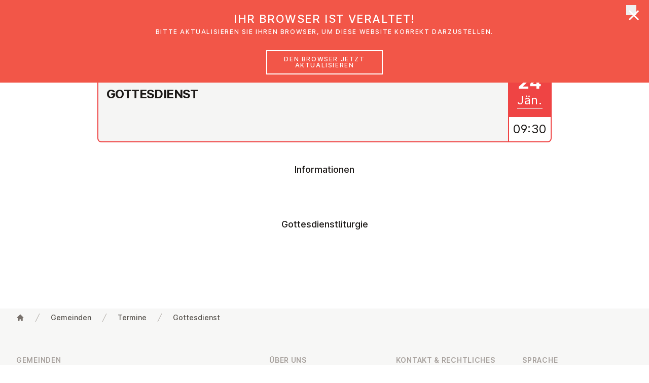

--- FILE ---
content_type: text/html;charset=UTF-8
request_url: https://emk.at/en/gemeinden/st-poelten/veranstaltungen/2021/2021-01-24
body_size: 65988
content:
<!DOCTYPE html><html lang="de-AT" data-context="Production/Docker" class="-live -nojs -depth5 -church-document-service">
<!--
This website is powered by Neos, the Open Source Content Application Platform licensed under the GNU/GPL.
Neos is based on Flow, a powerful PHP application framework licensed under the MIT license.

More information and contribution opportunities at https://www.neos.io
-->
<head><meta http-equiv="X-UA-Compatible" content="IE=edge" /><meta name="viewport" content="width=device-width, initial-scale=1.0, viewport-fit=cover" /><meta charset="UTF-8" /><title>Gottesdienst - 2021 - Termine - EmK St. Pölten - Gemeinden - EmK Österreich</title><script type="text/javascript">(function(){var x=document.documentElement.classList;x.remove('-nojs');x.add('-js')})()</script><link rel="stylesheet" href="https://emk.at/_Resources/Static/Packages/Emk.Theme/Styles/Main.css?h=5b71998d" /><script src="https://emk.at/_Resources/Static/Packages/Emk.Theme/Scripts/Main.js?h=061e139f" defer></script><link rel="apple-touch-icon" sizes="180x180" href="/apple-touch-icon.png?v=1"><link rel="icon" type="image/png" sizes="32x32" href="/favicon-32x32.png?v=1"><link rel="icon" type="image/png" sizes="16x16" href="/favicon-16x16.png?v=1"><link rel="manifest" href="/site.webmanifest?v=1"><link rel="mask-icon" href="/safari-pinned-tab.svg?v=1" color="#da1939"><link rel="shortcut icon" href="/favicon.ico?v=1"><meta name="apple-mobile-web-app-title" content="EmK Österreich"><meta name="application-name" content="EmK Österreich"><meta name="msapplication-TileColor" content="#ffffff"><meta name="theme-color" content="#ffffff"><meta name="robots" content="index,follow" /><link rel="canonical" href="https://emk.at/de/gemeinden/st-poelten/veranstaltungen/2021/2021-01-24" /><link rel="alternate" hreflang="x-default" href="https://emk.at/de/gemeinden/st-poelten/veranstaltungen/2021/2021-01-24" /><link rel="alternate" hreflang="de-AT" href="https://emk.at/de/gemeinden/st-poelten/veranstaltungen/2021/2021-01-24" /><link rel="alternate" hreflang="en-GB" href="https://emk.at/en/gemeinden/st-poelten/veranstaltungen/2021/2021-01-24" /><meta name="twitter:card" content="summary" /><meta name="twitter:title" content="Gottesdienst" /><meta name="twitter:url" content="https://emk.at/de/gemeinden/st-poelten/veranstaltungen/2021/2021-01-24" /><meta property="og:type" content="website" /><meta property="og:title" content="Gottesdienst" /><meta property="og:site_name" content="Willkommen auf der Webseite der Evangelisch-methodistischen Kirche in Österreich" /><meta property="og:locale" content="de-AT" /><meta property="og:url" content="https://emk.at/de/gemeinden/st-poelten/veranstaltungen/2021/2021-01-24" /><meta property="fb:pages" content="emk.news" /><script type="application/ld+json">{"@context":"http:\/\/schema.org\/","@type":"BreadcrumbList","itemListElement":[{"@type":"ListItem","position":1,"name":"Startseite","item":"https:\/\/emk.at\/"},{"@type":"ListItem","position":2,"name":"Gemeinden","item":"https:\/\/emk.at\/de\/gemeinden"},{"@type":"ListItem","position":3,"name":"EmK St. P\u00f6lten","item":"https:\/\/emk.at\/de\/gemeinden\/st-poelten"},{"@type":"ListItem","position":4,"name":"Termine","item":"https:\/\/emk.at\/de\/gemeinden\/st-poelten\/veranstaltungen"},{"@type":"ListItem","position":5,"name":"2021","item":"https:\/\/emk.at\/de\/gemeinden\/st-poelten\/veranstaltungen\/2021"},{"@type":"ListItem","position":6,"name":"Sonntag, 24.01.2021","item":"https:\/\/emk.at\/de\/gemeinden\/st-poelten\/veranstaltungen\/2021\/2021-01-24"}]}</script><script data-domain="emk.at" data-api="/~plausible" src="/~plausible.js" defer></script></head><body class><header x-data="header" x-bind="header" class="header mt-0 z-50 fixed inset-x-0 top-0 bg-white transition-transform transform-gpu duration-500"><div aria-hidden="true" x-show="jumboOpen" x-cloak x-transition.opacity.duration.100ms class="fixed -z-30 inset-x-0 top-0 h-screen pointer-events-none bg-black bg-opacity-50 transition-opacity" style="top:calc(var(--header-height) + 2px)"></div><div class="relative shadow px-safe" x-ref="header"><div class="max-w-7xl mx-auto flex justify-between items-center px-4 sm:px-6 lg:px-8 md:justify-start md:space-x-6 lg:space-x-10"><a href="/" class="p-2 focus:outline-none focus-visible:ring-2 focus-visible:ring-offset-2 focus-visible:ring-red-500"><span class="sr-only">EmK Österreich</span><svg class="w-32" focusable="false" role="img" aria-hidden="true" version="1.1" xmlns="http://www.w3.org/2000/svg" xmlns:xlink="http://www.w3.org/1999/xlink" viewbox="0 0 422 225"><use xlink:href="/stampede/svgsprite?cb=f638ee17-4d49-4ab3-b9a1-0928d9f9a9d5&amp;collection=interface#logo" href="/stampede/svgsprite?cb=f638ee17-4d49-4ab3-b9a1-0928d9f9a9d5&amp;collection=interface#logo"></use></svg></a><div class="-mr-2 -my-2 md:hidden"><button x-bind="hamburger" type="button" class="bg-white rounded-md p-2 inline-flex items-center justify-center text-gray-400 hover:text-gray-500 hover:bg-gray-100 focus:outline-none focus:ring-2 focus:ring focus:ring-red-500"><span class="sr-only">Menü öffnen</span><svg class="h-6 w-6" xmlns="http://www.w3.org/2000/svg" fill="none" viewBox="0 0 24 24" stroke="currentColor" aria-hidden="true"><path stroke-linecap="round" stroke-linejoin="round" stroke-width="2" d="M4 6h16M4 12h16M4 18h16"></path></svg></button></div><nav class="hidden md:flex self-stretch flex-1 items-stretch justify-between lg:space-x-6 lg:justify-start"><div class="relative"><button type="button" x-bind="dropdownButton('ueber-uns',false)" class="h-full group bg-white rounded-none flex-col justify-center flex items-center lg:px-4 text-base leading-tight font-medium text-gray-500 hover:text-gray-900 focus:text-gray-900 focus:outline-none focus-visible:ring focus-visible:ring-2 focus-visible:ring-offset-2 focus-visible:ring-red-500"><span class="transform translate-y-2">Über uns</span><svg class="ml-2 h-4 w-3 text-gray-400 group-hover:text-gray-500 transform translate-y-2 transition-transform group-hover:translate-y-3" x-bind="dropdownChevron('ueber-uns')" focusable="false" role="img" aria-hidden="true" version="1.1" xmlns="http://www.w3.org/2000/svg" xmlns:xlink="http://www.w3.org/1999/xlink"><use xlink:href="/stampede/svgsprite?cb=f638ee17-4d49-4ab3-b9a1-0928d9f9a9d5&amp;collection=interface#chevron-down" href="/stampede/svgsprite?cb=f638ee17-4d49-4ab3-b9a1-0928d9f9a9d5&amp;collection=interface#chevron-down"></use></svg></button><div x-bind="dropdownElement('ueber-uns')" x-cloak class="bg-white -z-10 hidden md:block absolute inset-x-0 transform shadow-lg overflow-hidden rounded-b min-w-max w-64"><a href="/de/ueber-uns" class="flex items-center lg:px-4 text-base leading-tight font-medium text-gray-500 hover:text-gray-900 focus:text-gray-900 focus:outline-none focus-visible:ring focus-visible:ring-2 focus-visible:ring-offset-2 focus-visible:ring-red-500 py-2 m-2 rounded hover:bg-gray-100 focus:bg-gray-100">Über uns</a><hr class="border-t border-gray-300" /><div class="grid grid-flow-row grid-cols-2 divide-x" style="max-width:550px"><div><a href="/de/ueber-uns/basisinformationen" class="flex items-center lg:px-4 text-base leading-tight font-medium text-gray-500 hover:text-gray-900 focus:text-gray-900 focus:outline-none focus-visible:ring focus-visible:ring-2 focus-visible:ring-offset-2 focus-visible:ring-red-500 m-2 py-2 rounded hover:bg-gray-100 focus:bg-gray-100">Basisinformationen</a><a href="/de/ueber-uns/glauben-heisst" class="flex items-center lg:px-4 text-base leading-tight font-medium text-gray-500 hover:text-gray-900 focus:text-gray-900 focus:outline-none focus-visible:ring focus-visible:ring-2 focus-visible:ring-offset-2 focus-visible:ring-red-500 m-2 py-2 rounded hover:bg-gray-100 focus:bg-gray-100">Glauben heißt</a><a href="/de/ueber-uns/bibel" class="flex items-center lg:px-4 text-base leading-tight font-medium text-gray-500 hover:text-gray-900 focus:text-gray-900 focus:outline-none focus-visible:ring focus-visible:ring-2 focus-visible:ring-offset-2 focus-visible:ring-red-500 m-2 py-2 rounded hover:bg-gray-100 focus:bg-gray-100">Bibel</a><a href="/de/ueber-uns/gott-begegnet-uns-auf-dreifache-weise" class="flex items-center lg:px-4 text-base leading-tight font-medium text-gray-500 hover:text-gray-900 focus:text-gray-900 focus:outline-none focus-visible:ring focus-visible:ring-2 focus-visible:ring-offset-2 focus-visible:ring-red-500 m-2 py-2 rounded hover:bg-gray-100 focus:bg-gray-100">Gott</a><a href="/de/ueber-uns/schwerpunkte-methodistischer-theologie" class="flex items-center lg:px-4 text-base leading-tight font-medium text-gray-500 hover:text-gray-900 focus:text-gray-900 focus:outline-none focus-visible:ring focus-visible:ring-2 focus-visible:ring-offset-2 focus-visible:ring-red-500 m-2 py-2 rounded hover:bg-gray-100 focus:bg-gray-100">Methodistische Theologie</a><a href="/de/ueber-uns/taufe-und-abendmahl" class="flex items-center lg:px-4 text-base leading-tight font-medium text-gray-500 hover:text-gray-900 focus:text-gray-900 focus:outline-none focus-visible:ring focus-visible:ring-2 focus-visible:ring-offset-2 focus-visible:ring-red-500 m-2 py-2 rounded hover:bg-gray-100 focus:bg-gray-100">Taufe und Abendmahl</a><a href="/de/ueber-uns/mitglied-werden" class="flex items-center lg:px-4 text-base leading-tight font-medium text-gray-500 hover:text-gray-900 focus:text-gray-900 focus:outline-none focus-visible:ring focus-visible:ring-2 focus-visible:ring-offset-2 focus-visible:ring-red-500 m-2 py-2 rounded hover:bg-gray-100 focus:bg-gray-100">Mitglied werden</a><a href="/de/ueber-uns/soziale-haltung" class="flex items-center lg:px-4 text-base leading-tight font-medium text-gray-500 hover:text-gray-900 focus:text-gray-900 focus:outline-none focus-visible:ring focus-visible:ring-2 focus-visible:ring-offset-2 focus-visible:ring-red-500 m-2 py-2 rounded hover:bg-gray-100 focus:bg-gray-100">Soziale Haltung</a><a href="/de/ueber-uns/schoepfungsverantwortung" class="flex items-center lg:px-4 text-base leading-tight font-medium text-gray-500 hover:text-gray-900 focus:text-gray-900 focus:outline-none focus-visible:ring focus-visible:ring-2 focus-visible:ring-offset-2 focus-visible:ring-red-500 m-2 py-2 rounded hover:bg-gray-100 focus:bg-gray-100">Schöpfungsverantwortung</a><a href="/de/ueber-uns/geschichte" class="flex items-center lg:px-4 text-base leading-tight font-medium text-gray-500 hover:text-gray-900 focus:text-gray-900 focus:outline-none focus-visible:ring focus-visible:ring-2 focus-visible:ring-offset-2 focus-visible:ring-red-500 m-2 py-2 rounded hover:bg-gray-100 focus:bg-gray-100">Geschichte</a></div><div><a href="/de/ueber-uns/organisation" class="flex items-center lg:px-4 text-base leading-tight font-medium text-gray-500 hover:text-gray-900 focus:text-gray-900 focus:outline-none focus-visible:ring focus-visible:ring-2 focus-visible:ring-offset-2 focus-visible:ring-red-500 m-2 py-2 rounded hover:bg-gray-100 focus:bg-gray-100">Organisation</a><a href="/de/ueber-uns/frauennetzwerk" class="flex items-center lg:px-4 text-base leading-tight font-medium text-gray-500 hover:text-gray-900 focus:text-gray-900 focus:outline-none focus-visible:ring focus-visible:ring-2 focus-visible:ring-offset-2 focus-visible:ring-red-500 m-2 py-2 rounded hover:bg-gray-100 focus:bg-gray-100">Frauennetzwerk</a><a href="/de/ueber-uns/kinder-und-jugendwerk" class="flex items-center lg:px-4 text-base leading-tight font-medium text-gray-500 hover:text-gray-900 focus:text-gray-900 focus:outline-none focus-visible:ring focus-visible:ring-2 focus-visible:ring-offset-2 focus-visible:ring-red-500 m-2 py-2 rounded hover:bg-gray-100 focus:bg-gray-100">Kinder- und Jugendwerk</a><a href="/de/ueber-uns/erwachsenenbildung" class="flex items-center lg:px-4 text-base leading-tight font-medium text-gray-500 hover:text-gray-900 focus:text-gray-900 focus:outline-none focus-visible:ring focus-visible:ring-2 focus-visible:ring-offset-2 focus-visible:ring-red-500 m-2 py-2 rounded hover:bg-gray-100 focus:bg-gray-100">Erwachsenenbildung</a><a href="/de/ueber-uns/einrichtungen" class="flex items-center lg:px-4 text-base leading-tight font-medium text-gray-500 hover:text-gray-900 focus:text-gray-900 focus:outline-none focus-visible:ring focus-visible:ring-2 focus-visible:ring-offset-2 focus-visible:ring-red-500 m-2 py-2 rounded hover:bg-gray-100 focus:bg-gray-100">Einrichtungen</a><a href="/de/ueber-uns/oekumene" class="flex items-center lg:px-4 text-base leading-tight font-medium text-gray-500 hover:text-gray-900 focus:text-gray-900 focus:outline-none focus-visible:ring focus-visible:ring-2 focus-visible:ring-offset-2 focus-visible:ring-red-500 m-2 py-2 rounded hover:bg-gray-100 focus:bg-gray-100">Ökumene</a><a href="/de/ueber-uns/religionsunterricht" class="flex items-center lg:px-4 text-base leading-tight font-medium text-gray-500 hover:text-gray-900 focus:text-gray-900 focus:outline-none focus-visible:ring focus-visible:ring-2 focus-visible:ring-offset-2 focus-visible:ring-red-500 m-2 py-2 rounded hover:bg-gray-100 focus:bg-gray-100">Religionsunterricht</a><a href="/de/ueber-uns/kontakte" class="flex items-center lg:px-4 text-base leading-tight font-medium text-gray-500 hover:text-gray-900 focus:text-gray-900 focus:outline-none focus-visible:ring focus-visible:ring-2 focus-visible:ring-offset-2 focus-visible:ring-red-500 m-2 py-2 rounded hover:bg-gray-100 focus:bg-gray-100">Kontakte</a><a href="/de/ueber-uns/gewaltschutz" class="flex items-center lg:px-4 text-base leading-tight font-medium text-gray-500 hover:text-gray-900 focus:text-gray-900 focus:outline-none focus-visible:ring focus-visible:ring-2 focus-visible:ring-offset-2 focus-visible:ring-red-500 m-2 py-2 rounded hover:bg-gray-100 focus:bg-gray-100">Gewaltschutz</a></div></div><button x-bind="dropdownClose" type="button" class="sr-only !absolute !outline-none !p-2 top-2 right-2 focus:not-sr-only inline-flex bg-gray-100 rounded-md items-center justify-center text-gray-900 ring-2 ring ring-red-500"><span class="sr-only">Menü schließen</span><svg class="h-5 w-5" focusable="false" role="img" aria-hidden="true" version="1.1" xmlns="http://www.w3.org/2000/svg" xmlns:xlink="http://www.w3.org/1999/xlink"><use xlink:href="/stampede/svgsprite?cb=f638ee17-4d49-4ab3-b9a1-0928d9f9a9d5&amp;collection=interface#close" href="/stampede/svgsprite?cb=f638ee17-4d49-4ab3-b9a1-0928d9f9a9d5&amp;collection=interface#close"></use></svg></button></div></div><div class="relative"><button type="button" x-bind="dropdownButton('gemeinden',false)" class="h-full group bg-white rounded-none flex-col justify-center flex items-center lg:px-4 text-base leading-tight font-medium text-gray-500 hover:text-gray-900 focus:text-gray-900 focus:outline-none focus-visible:ring focus-visible:ring-2 focus-visible:ring-offset-2 focus-visible:ring-red-500"><span class="transform translate-y-2">Gemeinden</span><svg class="ml-2 h-4 w-3 text-gray-400 group-hover:text-gray-500 transform translate-y-2 transition-transform group-hover:translate-y-3" x-bind="dropdownChevron('gemeinden')" focusable="false" role="img" aria-hidden="true" version="1.1" xmlns="http://www.w3.org/2000/svg" xmlns:xlink="http://www.w3.org/1999/xlink"><use xlink:href="/stampede/svgsprite?cb=f638ee17-4d49-4ab3-b9a1-0928d9f9a9d5&amp;collection=interface#chevron-down" href="/stampede/svgsprite?cb=f638ee17-4d49-4ab3-b9a1-0928d9f9a9d5&amp;collection=interface#chevron-down"></use></svg></button><div x-bind="dropdownElement('gemeinden')" x-cloak class="bg-white -z-10 hidden md:block absolute inset-x-0 transform shadow-lg overflow-hidden rounded-b min-w-max w-64"><a href="/de/gemeinden" class="flex items-center lg:px-4 text-base leading-tight font-medium text-gray-500 hover:text-gray-900 focus:text-gray-900 focus:outline-none focus-visible:ring focus-visible:ring-2 focus-visible:ring-offset-2 focus-visible:ring-red-500 py-2 m-2 rounded hover:bg-gray-100 focus:bg-gray-100">Gemeinden</a><hr class="border-t border-gray-300" /><a href="/de/gemeinden/graz" class="flex items-center lg:px-4 text-base leading-tight font-medium text-gray-500 hover:text-gray-900 focus:text-gray-900 focus:outline-none focus-visible:ring focus-visible:ring-2 focus-visible:ring-offset-2 focus-visible:ring-red-500 m-2 py-2 rounded hover:bg-gray-100 focus:bg-gray-100">Graz</a><a href="/de/gemeinden/linz" class="flex items-center lg:px-4 text-base leading-tight font-medium text-gray-500 hover:text-gray-900 focus:text-gray-900 focus:outline-none focus-visible:ring focus-visible:ring-2 focus-visible:ring-offset-2 focus-visible:ring-red-500 m-2 py-2 rounded hover:bg-gray-100 focus:bg-gray-100">Linz</a><a href="/de/gemeinden/ried-im-innkreis" class="flex items-center lg:px-4 text-base leading-tight font-medium text-gray-500 hover:text-gray-900 focus:text-gray-900 focus:outline-none focus-visible:ring focus-visible:ring-2 focus-visible:ring-offset-2 focus-visible:ring-red-500 m-2 py-2 rounded hover:bg-gray-100 focus:bg-gray-100">Ried im Innkreis</a><a href="/de/gemeinden/salzburg" class="flex items-center lg:px-4 text-base leading-tight font-medium text-gray-500 hover:text-gray-900 focus:text-gray-900 focus:outline-none focus-visible:ring focus-visible:ring-2 focus-visible:ring-offset-2 focus-visible:ring-red-500 m-2 py-2 rounded hover:bg-gray-100 focus:bg-gray-100">Salzburg</a><a href="/de/gemeinden/wien-floridsdorf" class="flex items-center lg:px-4 text-base leading-tight font-medium text-gray-500 hover:text-gray-900 focus:text-gray-900 focus:outline-none focus-visible:ring focus-visible:ring-2 focus-visible:ring-offset-2 focus-visible:ring-red-500 m-2 py-2 rounded hover:bg-gray-100 focus:bg-gray-100">Wien Floridsdorf</a><a href="/de/gemeinden/wien-fuenfhaus" class="flex items-center lg:px-4 text-base leading-tight font-medium text-gray-500 hover:text-gray-900 focus:text-gray-900 focus:outline-none focus-visible:ring focus-visible:ring-2 focus-visible:ring-offset-2 focus-visible:ring-red-500 m-2 py-2 rounded hover:bg-gray-100 focus:bg-gray-100">Wien Fünfhaus</a><a href="/de/gemeinden/vienna-english-speaking" class="flex items-center lg:px-4 text-base leading-tight font-medium text-gray-500 hover:text-gray-900 focus:text-gray-900 focus:outline-none focus-visible:ring focus-visible:ring-2 focus-visible:ring-offset-2 focus-visible:ring-red-500 m-2 py-2 rounded hover:bg-gray-100 focus:bg-gray-100">Vienna English-speaking</a><a href="/de/gemeinden/bregenz" class="flex items-center lg:px-4 text-base leading-tight font-medium text-gray-500 hover:text-gray-900 focus:text-gray-900 focus:outline-none focus-visible:ring focus-visible:ring-2 focus-visible:ring-offset-2 focus-visible:ring-red-500 m-2 py-2 rounded hover:bg-gray-100 focus:bg-gray-100">Bregenz</a><button x-bind="dropdownClose" type="button" class="sr-only !absolute !outline-none !p-2 top-2 right-2 focus:not-sr-only inline-flex bg-gray-100 rounded-md items-center justify-center text-gray-900 ring-2 ring ring-red-500"><span class="sr-only">Menü schließen</span><svg class="h-5 w-5" focusable="false" role="img" aria-hidden="true" version="1.1" xmlns="http://www.w3.org/2000/svg" xmlns:xlink="http://www.w3.org/1999/xlink"><use xlink:href="/stampede/svgsprite?cb=f638ee17-4d49-4ab3-b9a1-0928d9f9a9d5&amp;collection=interface#close" href="/stampede/svgsprite?cb=f638ee17-4d49-4ab3-b9a1-0928d9f9a9d5&amp;collection=interface#close"></use></svg></button></div></div><a href="/de/glaubensimpulse" class="flex items-center lg:px-4 text-base leading-tight font-medium text-gray-500 hover:text-gray-900 focus:text-gray-900 focus:outline-none focus-visible:ring focus-visible:ring-2 focus-visible:ring-offset-2 focus-visible:ring-red-500 -fetch-fallback hidden">Glaubensimpulse</a><button type="button" x-bind="dropdownButton('glaubensimpulse',true)" class="h-full group bg-white rounded-none flex-col justify-center flex items-center lg:px-4 text-base leading-tight font-medium text-gray-500 hover:text-gray-900 focus:text-gray-900 focus:outline-none focus-visible:ring focus-visible:ring-2 focus-visible:ring-offset-2 focus-visible:ring-red-500 -fetch-trigger" data-href="/de/glaubensimpulse"><span class="transform translate-y-2">Glaubensimpulse</span><svg class="ml-2 h-4 w-3 text-gray-400 group-hover:text-gray-500 transform translate-y-2 transition-transform group-hover:translate-y-3" x-bind="dropdownChevron('glaubensimpulse')" focusable="false" role="img" aria-hidden="true" version="1.1" xmlns="http://www.w3.org/2000/svg" xmlns:xlink="http://www.w3.org/1999/xlink"><use xlink:href="/stampede/svgsprite?cb=f638ee17-4d49-4ab3-b9a1-0928d9f9a9d5&amp;collection=interface#chevron-down" href="/stampede/svgsprite?cb=f638ee17-4d49-4ab3-b9a1-0928d9f9a9d5&amp;collection=interface#chevron-down"></use></svg></button><a href="/de/news" class="flex items-center lg:px-4 text-base leading-tight font-medium text-gray-500 hover:text-gray-900 focus:text-gray-900 focus:outline-none focus-visible:ring focus-visible:ring-2 focus-visible:ring-offset-2 focus-visible:ring-red-500 -fetch-fallback hidden">News</a><button type="button" x-bind="dropdownButton('news',true)" class="h-full group bg-white rounded-none flex-col justify-center flex items-center lg:px-4 text-base leading-tight font-medium text-gray-500 hover:text-gray-900 focus:text-gray-900 focus:outline-none focus-visible:ring focus-visible:ring-2 focus-visible:ring-offset-2 focus-visible:ring-red-500 -fetch-trigger" data-href="/de/news"><span class="transform translate-y-2">News</span><svg class="ml-2 h-4 w-3 text-gray-400 group-hover:text-gray-500 transform translate-y-2 transition-transform group-hover:translate-y-3" x-bind="dropdownChevron('news')" focusable="false" role="img" aria-hidden="true" version="1.1" xmlns="http://www.w3.org/2000/svg" xmlns:xlink="http://www.w3.org/1999/xlink"><use xlink:href="/stampede/svgsprite?cb=f638ee17-4d49-4ab3-b9a1-0928d9f9a9d5&amp;collection=interface#chevron-down" href="/stampede/svgsprite?cb=f638ee17-4d49-4ab3-b9a1-0928d9f9a9d5&amp;collection=interface#chevron-down"></use></svg></button><a href="/de/veranstaltungen" class="flex items-center lg:px-4 text-base leading-tight font-medium text-gray-500 hover:text-gray-900 focus:text-gray-900 focus:outline-none focus-visible:ring focus-visible:ring-2 focus-visible:ring-offset-2 focus-visible:ring-red-500">Veranstaltungen</a><a href="/de/suche" class="flex items-center lg:px-4 text-base leading-tight font-medium text-gray-500 hover:text-gray-900 focus:text-gray-900 focus:outline-none focus-visible:ring focus-visible:ring-2 focus-visible:ring-offset-2 focus-visible:ring-red-500">Suche</a></nav></div></div><div x-bind="dropdownElement('glaubensimpulse')" x-cloak class="bg-white -z-10 hidden md:block absolute inset-x-0 transform shadow-lg overscroll-contain overflow-auto" style="max-height:calc(100vh - var(--header-height))"><section class="-content -breakout -breakout--full -bg-light" x-data="fetch('/de/glaubensimpulse.ajax?limit=3&amp;jumbo=1')"><div class="-mt-2 mb-8 grid grid-cols-1 lg:grid-cols-3 gap-x-8 -breakout -breakout--wide-padding" x-ref="target"><div class="mt-8 flex flex-col rounded-lg overflow-hidden text-gray-900 bg-white shadow-lg" aria-hidden="true"><div class="flex flex-col sm:flex-row lg:flex-col flex-1"><div class="animate-pulse sm:w-80 lg:w-full aspect-[15/8] sm:aspect-auto lg:aspect-[15/8] bg-gray-50"></div><div class="flex-1 p-6 flex flex-col py-20 flex justify-center items-center animate-pulse"><svg class="h-5 w-5 animate-spin" focusable="false" role="img" aria-hidden="true" version="1.1" xmlns="http://www.w3.org/2000/svg" xmlns:xlink="http://www.w3.org/1999/xlink"><use xlink:href="/stampede/svgsprite?cb=f638ee17-4d49-4ab3-b9a1-0928d9f9a9d5&amp;collection=interface#loading" href="/stampede/svgsprite?cb=f638ee17-4d49-4ab3-b9a1-0928d9f9a9d5&amp;collection=interface#loading"></use></svg></div></div><div class="h-2"></div><div class="bg-gray-50 px-6 py-3 h-20 animate-pulse"></div><div class="h-9 block sm:hidden lg:block "></div></div><div class="mt-8 flex flex-col rounded-lg overflow-hidden text-gray-900 bg-white shadow-lg" aria-hidden="true"><div class="flex flex-col sm:flex-row lg:flex-col flex-1"><div class="animate-pulse sm:w-80 lg:w-full aspect-[15/8] sm:aspect-auto lg:aspect-[15/8] bg-gray-50"></div><div class="flex-1 p-6 flex flex-col py-20 flex justify-center items-center animate-pulse"><svg class="h-5 w-5 animate-spin" focusable="false" role="img" aria-hidden="true" version="1.1" xmlns="http://www.w3.org/2000/svg" xmlns:xlink="http://www.w3.org/1999/xlink"><use xlink:href="/stampede/svgsprite?cb=f638ee17-4d49-4ab3-b9a1-0928d9f9a9d5&amp;collection=interface#loading" href="/stampede/svgsprite?cb=f638ee17-4d49-4ab3-b9a1-0928d9f9a9d5&amp;collection=interface#loading"></use></svg></div></div><div class="h-2"></div><div class="bg-gray-50 px-6 py-3 h-20 animate-pulse"></div><div class="h-9 block sm:hidden lg:block "></div></div><div class="mt-8 flex flex-col rounded-lg overflow-hidden text-gray-900 bg-white shadow-lg" aria-hidden="true"><div class="flex flex-col sm:flex-row lg:flex-col flex-1"><div class="animate-pulse sm:w-80 lg:w-full aspect-[15/8] sm:aspect-auto lg:aspect-[15/8] bg-gray-50"></div><div class="flex-1 p-6 flex flex-col py-20 flex justify-center items-center animate-pulse"><svg class="h-5 w-5 animate-spin" focusable="false" role="img" aria-hidden="true" version="1.1" xmlns="http://www.w3.org/2000/svg" xmlns:xlink="http://www.w3.org/1999/xlink"><use xlink:href="/stampede/svgsprite?cb=f638ee17-4d49-4ab3-b9a1-0928d9f9a9d5&amp;collection=interface#loading" href="/stampede/svgsprite?cb=f638ee17-4d49-4ab3-b9a1-0928d9f9a9d5&amp;collection=interface#loading"></use></svg></div></div><div class="h-2"></div><div class="bg-gray-50 px-6 py-3 h-20 animate-pulse"></div><div class="h-9 block sm:hidden lg:block "></div></div></div><div class="-mt-2 mb-2 -breakout -breakout--wide-padding"><a href="/de/glaubensimpulse" class="py-3 md:py-4 px-8 md:px-10 items-center justify-center border border-transparent text-base text-center font-medium rounded-md md:text-lg disabled:opacity-50 disabled:cursor-not-allowed flex text-red-600 hover:bg-gray-100 focus:bg-gray-100">Mehr Glau&shy;bens&shy;im&shy;pul&shy;se</a></div></section><button x-bind="dropdownClose" type="button" class="sr-only !absolute !outline-none !p-2 top-2 right-2 focus:not-sr-only inline-flex bg-gray-100 rounded-md items-center justify-center text-gray-900 ring-2 ring ring-red-500"><span class="sr-only">Menü schließen</span><svg class="h-5 w-5" focusable="false" role="img" aria-hidden="true" version="1.1" xmlns="http://www.w3.org/2000/svg" xmlns:xlink="http://www.w3.org/1999/xlink"><use xlink:href="/stampede/svgsprite?cb=f638ee17-4d49-4ab3-b9a1-0928d9f9a9d5&amp;collection=interface#close" href="/stampede/svgsprite?cb=f638ee17-4d49-4ab3-b9a1-0928d9f9a9d5&amp;collection=interface#close"></use></svg></button></div><div x-bind="dropdownElement('news')" x-cloak class="bg-white -z-10 hidden md:block absolute inset-x-0 transform shadow-lg overscroll-contain overflow-auto" style="max-height:calc(100vh - var(--header-height))"><section class="-content -breakout -breakout--full -bg-light" x-data="fetch('/de/news.ajax?limit=3&amp;jumbo=1')"><div class="-mt-2 mb-8 grid grid-cols-1 lg:grid-cols-3 gap-x-8 -breakout -breakout--wide-padding" x-ref="target"><div class="mt-8 flex flex-col rounded-lg overflow-hidden text-gray-900 bg-white shadow-lg" aria-hidden="true"><div class="flex flex-col sm:flex-row lg:flex-col flex-1"><div class="animate-pulse sm:w-80 lg:w-full aspect-[15/8] sm:aspect-auto lg:aspect-[15/8] bg-gray-50"></div><div class="flex-1 p-6 flex flex-col py-20 flex justify-center items-center animate-pulse"><svg class="h-5 w-5 animate-spin" focusable="false" role="img" aria-hidden="true" version="1.1" xmlns="http://www.w3.org/2000/svg" xmlns:xlink="http://www.w3.org/1999/xlink"><use xlink:href="/stampede/svgsprite?cb=f638ee17-4d49-4ab3-b9a1-0928d9f9a9d5&amp;collection=interface#loading" href="/stampede/svgsprite?cb=f638ee17-4d49-4ab3-b9a1-0928d9f9a9d5&amp;collection=interface#loading"></use></svg></div></div><div class="h-2"></div><div class="bg-gray-50 px-6 py-3 h-20 animate-pulse"></div><div class="h-9 block sm:hidden lg:block "></div></div><div class="mt-8 flex flex-col rounded-lg overflow-hidden text-gray-900 bg-white shadow-lg" aria-hidden="true"><div class="flex flex-col sm:flex-row lg:flex-col flex-1"><div class="animate-pulse sm:w-80 lg:w-full aspect-[15/8] sm:aspect-auto lg:aspect-[15/8] bg-gray-50"></div><div class="flex-1 p-6 flex flex-col py-20 flex justify-center items-center animate-pulse"><svg class="h-5 w-5 animate-spin" focusable="false" role="img" aria-hidden="true" version="1.1" xmlns="http://www.w3.org/2000/svg" xmlns:xlink="http://www.w3.org/1999/xlink"><use xlink:href="/stampede/svgsprite?cb=f638ee17-4d49-4ab3-b9a1-0928d9f9a9d5&amp;collection=interface#loading" href="/stampede/svgsprite?cb=f638ee17-4d49-4ab3-b9a1-0928d9f9a9d5&amp;collection=interface#loading"></use></svg></div></div><div class="h-2"></div><div class="bg-gray-50 px-6 py-3 h-20 animate-pulse"></div><div class="h-9 block sm:hidden lg:block "></div></div><div class="mt-8 flex flex-col rounded-lg overflow-hidden text-gray-900 bg-white shadow-lg" aria-hidden="true"><div class="flex flex-col sm:flex-row lg:flex-col flex-1"><div class="animate-pulse sm:w-80 lg:w-full aspect-[15/8] sm:aspect-auto lg:aspect-[15/8] bg-gray-50"></div><div class="flex-1 p-6 flex flex-col py-20 flex justify-center items-center animate-pulse"><svg class="h-5 w-5 animate-spin" focusable="false" role="img" aria-hidden="true" version="1.1" xmlns="http://www.w3.org/2000/svg" xmlns:xlink="http://www.w3.org/1999/xlink"><use xlink:href="/stampede/svgsprite?cb=f638ee17-4d49-4ab3-b9a1-0928d9f9a9d5&amp;collection=interface#loading" href="/stampede/svgsprite?cb=f638ee17-4d49-4ab3-b9a1-0928d9f9a9d5&amp;collection=interface#loading"></use></svg></div></div><div class="h-2"></div><div class="bg-gray-50 px-6 py-3 h-20 animate-pulse"></div><div class="h-9 block sm:hidden lg:block "></div></div></div><div class="-mt-2 mb-2 -breakout -breakout--wide-padding"><a href="/de/news" class="py-3 md:py-4 px-8 md:px-10 items-center justify-center border border-transparent text-base text-center font-medium rounded-md md:text-lg disabled:opacity-50 disabled:cursor-not-allowed flex text-red-600 hover:bg-gray-100 focus:bg-gray-100">Mehr News</a></div></section><button x-bind="dropdownClose" type="button" class="sr-only !absolute !outline-none !p-2 top-2 right-2 focus:not-sr-only inline-flex bg-gray-100 rounded-md items-center justify-center text-gray-900 ring-2 ring ring-red-500"><span class="sr-only">Menü schließen</span><svg class="h-5 w-5" focusable="false" role="img" aria-hidden="true" version="1.1" xmlns="http://www.w3.org/2000/svg" xmlns:xlink="http://www.w3.org/1999/xlink"><use xlink:href="/stampede/svgsprite?cb=f638ee17-4d49-4ab3-b9a1-0928d9f9a9d5&amp;collection=interface#close" href="/stampede/svgsprite?cb=f638ee17-4d49-4ab3-b9a1-0928d9f9a9d5&amp;collection=interface#close"></use></svg></button></div><div x-bind="mobileMenu" x-cloak class="max-h-var overscroll-contain overflow-auto max-h-screen absolute z-20 top-0 inset-x-0 p-2 transition transform origin-top-right md:hidden"><div class="rounded-lg shadow-lg ring-1 ring-black ring-opacity-5 bg-white divide-y-2 divide-gray-50"><div class="pt-5 pb-6 px-5 sm:pb-8"><div class="flex items-center justify-between"><a href="/"><span class="sr-only">EmK Österreich</span><svg class="w-32" focusable="false" role="img" aria-hidden="true" version="1.1" xmlns="http://www.w3.org/2000/svg" xmlns:xlink="http://www.w3.org/1999/xlink" viewbox="0 0 422 225"><use xlink:href="/stampede/svgsprite?cb=f638ee17-4d49-4ab3-b9a1-0928d9f9a9d5&amp;collection=interface#logo" href="/stampede/svgsprite?cb=f638ee17-4d49-4ab3-b9a1-0928d9f9a9d5&amp;collection=interface#logo"></use></svg></a><div class="-mr-2"><button x-bind="times" type="button" class="bg-white rounded-md p-2 inline-flex items-center justify-center text-gray-400 hover:text-gray-500 hover:bg-gray-100 focus:outline-none focus:ring-2 focus:ring focus:ring-red-500"><span class="sr-only">Menü schließen</span><svg class="h-6 w-6" focusable="false" role="img" aria-hidden="true" version="1.1" xmlns="http://www.w3.org/2000/svg" xmlns:xlink="http://www.w3.org/1999/xlink"><use xlink:href="/stampede/svgsprite?cb=f638ee17-4d49-4ab3-b9a1-0928d9f9a9d5&amp;collection=interface#close" href="/stampede/svgsprite?cb=f638ee17-4d49-4ab3-b9a1-0928d9f9a9d5&amp;collection=interface#close"></use></svg></button></div></div><ul class="pt-4 grid grid-flow-row grid-cols-1 sm:grid-cols-2 gap-4"><li class="sm:col-span-2"><a href="/de/ueber-uns" class="block leading-tight font-medium focus:outline-none focus-visible:ring focus-visible:ring-2 focus-visible:ring-offset-2 focus-visible:ring-red-500 text-2xl py-2 my-2 text-red-500 hover:text-red-700 focus:text-red-700">Über uns</a><ul class="grid grid-flow-row grid-cols-1 sm:grid-cols-2 gap-x-4"><li><a href="/de/ueber-uns/basisinformationen" class="block leading-tight font-medium focus:outline-none focus-visible:ring focus-visible:ring-2 focus-visible:ring-offset-2 focus-visible:ring-red-500 text-base py-2 text-gray-500 hover:text-gray-900 focus:text-gray-900">Basisinformationen</a></li><li><a href="/de/ueber-uns/glauben-heisst" class="block leading-tight font-medium focus:outline-none focus-visible:ring focus-visible:ring-2 focus-visible:ring-offset-2 focus-visible:ring-red-500 text-base py-2 text-gray-500 hover:text-gray-900 focus:text-gray-900">Glauben heißt</a></li><li><a href="/de/ueber-uns/bibel" class="block leading-tight font-medium focus:outline-none focus-visible:ring focus-visible:ring-2 focus-visible:ring-offset-2 focus-visible:ring-red-500 text-base py-2 text-gray-500 hover:text-gray-900 focus:text-gray-900">Bibel</a></li><li><a href="/de/ueber-uns/gott-begegnet-uns-auf-dreifache-weise" class="block leading-tight font-medium focus:outline-none focus-visible:ring focus-visible:ring-2 focus-visible:ring-offset-2 focus-visible:ring-red-500 text-base py-2 text-gray-500 hover:text-gray-900 focus:text-gray-900">Gott</a></li><li><a href="/de/ueber-uns/schwerpunkte-methodistischer-theologie" class="block leading-tight font-medium focus:outline-none focus-visible:ring focus-visible:ring-2 focus-visible:ring-offset-2 focus-visible:ring-red-500 text-base py-2 text-gray-500 hover:text-gray-900 focus:text-gray-900">Methodistische Theologie</a></li><li><a href="/de/ueber-uns/taufe-und-abendmahl" class="block leading-tight font-medium focus:outline-none focus-visible:ring focus-visible:ring-2 focus-visible:ring-offset-2 focus-visible:ring-red-500 text-base py-2 text-gray-500 hover:text-gray-900 focus:text-gray-900">Taufe und Abendmahl</a></li><li><a href="/de/ueber-uns/mitglied-werden" class="block leading-tight font-medium focus:outline-none focus-visible:ring focus-visible:ring-2 focus-visible:ring-offset-2 focus-visible:ring-red-500 text-base py-2 text-gray-500 hover:text-gray-900 focus:text-gray-900">Mitglied werden</a></li><li><a href="/de/ueber-uns/soziale-haltung" class="block leading-tight font-medium focus:outline-none focus-visible:ring focus-visible:ring-2 focus-visible:ring-offset-2 focus-visible:ring-red-500 text-base py-2 text-gray-500 hover:text-gray-900 focus:text-gray-900">Soziale Haltung</a></li><li><a href="/de/ueber-uns/schoepfungsverantwortung" class="block leading-tight font-medium focus:outline-none focus-visible:ring focus-visible:ring-2 focus-visible:ring-offset-2 focus-visible:ring-red-500 text-base py-2 text-gray-500 hover:text-gray-900 focus:text-gray-900">Schöpfungsverantwortung</a></li><li><a href="/de/ueber-uns/geschichte" class="block leading-tight font-medium focus:outline-none focus-visible:ring focus-visible:ring-2 focus-visible:ring-offset-2 focus-visible:ring-red-500 text-base py-2 text-gray-500 hover:text-gray-900 focus:text-gray-900">Geschichte</a></li><li><a href="/de/ueber-uns/organisation" class="block leading-tight font-medium focus:outline-none focus-visible:ring focus-visible:ring-2 focus-visible:ring-offset-2 focus-visible:ring-red-500 text-base py-2 text-gray-500 hover:text-gray-900 focus:text-gray-900">Organisation</a></li><li><a href="/de/ueber-uns/frauennetzwerk" class="block leading-tight font-medium focus:outline-none focus-visible:ring focus-visible:ring-2 focus-visible:ring-offset-2 focus-visible:ring-red-500 text-base py-2 text-gray-500 hover:text-gray-900 focus:text-gray-900">Frauennetzwerk</a></li><li><a href="/de/ueber-uns/kinder-und-jugendwerk" class="block leading-tight font-medium focus:outline-none focus-visible:ring focus-visible:ring-2 focus-visible:ring-offset-2 focus-visible:ring-red-500 text-base py-2 text-gray-500 hover:text-gray-900 focus:text-gray-900">Kinder- und Jugendwerk</a></li><li><a href="/de/ueber-uns/erwachsenenbildung" class="block leading-tight font-medium focus:outline-none focus-visible:ring focus-visible:ring-2 focus-visible:ring-offset-2 focus-visible:ring-red-500 text-base py-2 text-gray-500 hover:text-gray-900 focus:text-gray-900">Erwachsenenbildung</a></li><li><a href="/de/ueber-uns/einrichtungen" class="block leading-tight font-medium focus:outline-none focus-visible:ring focus-visible:ring-2 focus-visible:ring-offset-2 focus-visible:ring-red-500 text-base py-2 text-gray-500 hover:text-gray-900 focus:text-gray-900">Einrichtungen</a></li><li><a href="/de/ueber-uns/oekumene" class="block leading-tight font-medium focus:outline-none focus-visible:ring focus-visible:ring-2 focus-visible:ring-offset-2 focus-visible:ring-red-500 text-base py-2 text-gray-500 hover:text-gray-900 focus:text-gray-900">Ökumene</a></li><li><a href="/de/ueber-uns/religionsunterricht" class="block leading-tight font-medium focus:outline-none focus-visible:ring focus-visible:ring-2 focus-visible:ring-offset-2 focus-visible:ring-red-500 text-base py-2 text-gray-500 hover:text-gray-900 focus:text-gray-900">Religionsunterricht</a></li><li><a href="/de/ueber-uns/kontakte" class="block leading-tight font-medium focus:outline-none focus-visible:ring focus-visible:ring-2 focus-visible:ring-offset-2 focus-visible:ring-red-500 text-base py-2 text-gray-500 hover:text-gray-900 focus:text-gray-900">Kontakte</a></li><li><a href="/de/ueber-uns/gewaltschutz" class="block leading-tight font-medium focus:outline-none focus-visible:ring focus-visible:ring-2 focus-visible:ring-offset-2 focus-visible:ring-red-500 text-base py-2 text-gray-500 hover:text-gray-900 focus:text-gray-900">Gewaltschutz</a></li></ul></li><li class="sm:col-span-2"><a href="/de/gemeinden" class="block leading-tight font-medium focus:outline-none focus-visible:ring focus-visible:ring-2 focus-visible:ring-offset-2 focus-visible:ring-red-500 text-2xl py-2 my-2 text-red-500 hover:text-red-700 focus:text-red-700">Gemeinden</a><ul class="grid grid-flow-row grid-cols-1 sm:grid-cols-2 gap-x-4"><li><a href="/de/gemeinden/graz" class="block leading-tight font-medium focus:outline-none focus-visible:ring focus-visible:ring-2 focus-visible:ring-offset-2 focus-visible:ring-red-500 text-base py-2 text-gray-500 hover:text-gray-900 focus:text-gray-900">Graz</a></li><li><a href="/de/gemeinden/linz" class="block leading-tight font-medium focus:outline-none focus-visible:ring focus-visible:ring-2 focus-visible:ring-offset-2 focus-visible:ring-red-500 text-base py-2 text-gray-500 hover:text-gray-900 focus:text-gray-900">Linz</a></li><li><a href="/de/gemeinden/ried-im-innkreis" class="block leading-tight font-medium focus:outline-none focus-visible:ring focus-visible:ring-2 focus-visible:ring-offset-2 focus-visible:ring-red-500 text-base py-2 text-gray-500 hover:text-gray-900 focus:text-gray-900">Ried im Innkreis</a></li><li><a href="/de/gemeinden/salzburg" class="block leading-tight font-medium focus:outline-none focus-visible:ring focus-visible:ring-2 focus-visible:ring-offset-2 focus-visible:ring-red-500 text-base py-2 text-gray-500 hover:text-gray-900 focus:text-gray-900">Salzburg</a></li><li><a href="/de/gemeinden/wien-floridsdorf" class="block leading-tight font-medium focus:outline-none focus-visible:ring focus-visible:ring-2 focus-visible:ring-offset-2 focus-visible:ring-red-500 text-base py-2 text-gray-500 hover:text-gray-900 focus:text-gray-900">Wien Floridsdorf</a></li><li><a href="/de/gemeinden/wien-fuenfhaus" class="block leading-tight font-medium focus:outline-none focus-visible:ring focus-visible:ring-2 focus-visible:ring-offset-2 focus-visible:ring-red-500 text-base py-2 text-gray-500 hover:text-gray-900 focus:text-gray-900">Wien Fünfhaus</a></li><li><a href="/de/gemeinden/vienna-english-speaking" class="block leading-tight font-medium focus:outline-none focus-visible:ring focus-visible:ring-2 focus-visible:ring-offset-2 focus-visible:ring-red-500 text-base py-2 text-gray-500 hover:text-gray-900 focus:text-gray-900">Vienna English-speaking</a></li><li><a href="/de/gemeinden/bregenz" class="block leading-tight font-medium focus:outline-none focus-visible:ring focus-visible:ring-2 focus-visible:ring-offset-2 focus-visible:ring-red-500 text-base py-2 text-gray-500 hover:text-gray-900 focus:text-gray-900">Bregenz</a></li></ul></li><li><a href="/de/glaubensimpulse" class="block leading-tight font-medium focus:outline-none focus-visible:ring focus-visible:ring-2 focus-visible:ring-offset-2 focus-visible:ring-red-500 text-2xl py-2 my-2 text-red-500 hover:text-red-700 focus:text-red-700">Glaubensimpulse</a></li><li><a href="/de/news" class="block leading-tight font-medium focus:outline-none focus-visible:ring focus-visible:ring-2 focus-visible:ring-offset-2 focus-visible:ring-red-500 text-2xl py-2 my-2 text-red-500 hover:text-red-700 focus:text-red-700">News</a></li><li><a href="/de/veranstaltungen" class="block leading-tight font-medium focus:outline-none focus-visible:ring focus-visible:ring-2 focus-visible:ring-offset-2 focus-visible:ring-red-500 text-2xl py-2 my-2 text-red-500 hover:text-red-700 focus:text-red-700">Veranstaltungen</a></li><li><a href="/de/suche" class="block leading-tight font-medium focus:outline-none focus-visible:ring focus-visible:ring-2 focus-visible:ring-offset-2 focus-visible:ring-red-500 text-2xl py-2 my-2 text-red-500 hover:text-red-700 focus:text-red-700">Suche</a></li></ul></div></div></div></header><main class="-content"><button class="justify-self-start group text-red-600 disabled:opacity-50 disabled:cursor-not-allowed inline-flex items-center justify-center hover:underline focus:underline" type="button" x-data="historyBack" x-on:click="back" x-show="show"><svg class="h-5 w-5 mr-2 transform rotate-90 transition-transform group-hover:-translate-x-1 group-focus:-translate-x-1" focusable="false" role="img" aria-hidden="true" version="1.1" xmlns="http://www.w3.org/2000/svg" xmlns:xlink="http://www.w3.org/1999/xlink"><use xlink:href="/stampede/svgsprite?cb=f638ee17-4d49-4ab3-b9a1-0928d9f9a9d5&amp;collection=interface#chevron-down" href="/stampede/svgsprite?cb=f638ee17-4d49-4ab3-b9a1-0928d9f9a9d5&amp;collection=interface#chevron-down"></use></svg>Zurück</button><div class="group flex flex-col sm:flex-row"><div class="border-2 flex flex-col flex-1 bg-gray-100 p-4 pb-1 border-t-0 sm:border-t-2 rounded-b-lg group-odd:sm:border-l-0 group-odd:sm:rounded-l-none group-odd:sm:rounded-r-lg group-odd:order-2 group-even:sm:border-r-0 group-even:sm:rounded-l-lg group-even:sm:rounded-r-none group-even:order-1 border-red-500"><div class="relative flex-1 flex flex-col"><h1 x-bind="link" class="flex items-center text-2xl tracking-tight font-bold uppercase"><div aria-hidden="true" class="absolute inset-0"></div><span>Got&shy;tes&shy;dienst</span></h1><p class="text-md tracking-tight font-bold pb-1 uppercase order-first text-red-500">EmK St. Pölten</p><div class="flex-1"></div></div></div><div class="border-2 font-normal text-2xl items-center sm:items-stretch text-center tracking-wide flex sm:flex-col order-first rounded-t-lg group-odd:sm:rounded-l-lg group-odd:sm:rounded-r-none group-odd:sm:order-1 group-even:sm:order-2 group-even:sm:rounded-r-lg group-even:sm:rounded-l-none border-red-500"><div class="p-4 flex-grow text-white bg-red-500"><div class="font-bold text-4xl">24</div><div>Jän.</div><hr /></div><div class="p-2">09:30</div></div></div><div class="relative"><div class="absolute inset-0 flex items-center" aria-hidden="true"><div class="w-full border-t border-gray-300"></div></div><div class="relative flex justify-center"><span class="px-3 bg-white text-lg font-medium">Informationen</span></div></div><div class="-content -breakout neos-contentcollection"></div><div class="relative"><div class="absolute inset-0 flex items-center" aria-hidden="true"><div class="w-full border-t border-gray-300"></div></div><div class="relative flex justify-center"><span class="px-3 bg-white text-lg font-medium">Gottesdienstliturgie</span></div></div><div class="flow-root"><div class="mb-8"><ul class="neos-contentcollection"></ul></div></div></main><nav class="bg-gray-100 bg-opacity-80 mt-20 py-2 -mb-20 sticky px-safe pb-safe bottom-0 backdrop-filter backdrop-blur-sm"><ol class="flex items-center sm:space-x-4 flex-wrap max-w-7xl mx-auto px-4 sm:px-6 lg:px-8"><li><a href="/" class="block text-gray-500 hover:text-gray-600" aria-label="Home" data-balloon-pos="right"><svg class="flex-shrink-0 h-4 w-4" focusable="false" role="img" aria-hidden="true" version="1.1" xmlns="http://www.w3.org/2000/svg" xmlns:xlink="http://www.w3.org/1999/xlink"><use xlink:href="/stampede/svgsprite?cb=f638ee17-4d49-4ab3-b9a1-0928d9f9a9d5&amp;collection=interface#home" href="/stampede/svgsprite?cb=f638ee17-4d49-4ab3-b9a1-0928d9f9a9d5&amp;collection=interface#home"></use></svg></a></li><li class="flex items-center"><svg class="flex-shrink-0 h-5 w-5 text-gray-400" focusable="false" role="img" aria-hidden="true" version="1.1" xmlns="http://www.w3.org/2000/svg" xmlns:xlink="http://www.w3.org/1999/xlink"><use xlink:href="/stampede/svgsprite?cb=f638ee17-4d49-4ab3-b9a1-0928d9f9a9d5&amp;collection=interface#slash" href="/stampede/svgsprite?cb=f638ee17-4d49-4ab3-b9a1-0928d9f9a9d5&amp;collection=interface#slash"></use></svg><a class="sm:ml-4 text-sm font-medium text-gray-600 hover:text-gray-700" href="/de/gemeinden">Gemeinden</a></li><li class="flex items-center"><svg class="flex-shrink-0 h-5 w-5 text-gray-400" focusable="false" role="img" aria-hidden="true" version="1.1" xmlns="http://www.w3.org/2000/svg" xmlns:xlink="http://www.w3.org/1999/xlink"><use xlink:href="/stampede/svgsprite?cb=f638ee17-4d49-4ab3-b9a1-0928d9f9a9d5&amp;collection=interface#slash" href="/stampede/svgsprite?cb=f638ee17-4d49-4ab3-b9a1-0928d9f9a9d5&amp;collection=interface#slash"></use></svg><a class="sm:ml-4 text-sm font-medium text-gray-600 hover:text-gray-700" href="/de/gemeinden/st-poelten/veranstaltungen">Termine</a></li><li class="flex items-center"><svg class="flex-shrink-0 h-5 w-5 text-gray-400" focusable="false" role="img" aria-hidden="true" version="1.1" xmlns="http://www.w3.org/2000/svg" xmlns:xlink="http://www.w3.org/1999/xlink"><use xlink:href="/stampede/svgsprite?cb=f638ee17-4d49-4ab3-b9a1-0928d9f9a9d5&amp;collection=interface#slash" href="/stampede/svgsprite?cb=f638ee17-4d49-4ab3-b9a1-0928d9f9a9d5&amp;collection=interface#slash"></use></svg><a class="sm:ml-4 text-sm font-medium text-gray-600 hover:text-gray-700" href="/de/gemeinden/st-poelten/veranstaltungen/2021/2021-01-24">Gottesdienst</a></li></ol></nav><footer class="mt-20 bg-gray-100 bg-opacity-80 px-safe" aria-labelledby="footer-heading"><h2 id="footer-heading" class="sr-only">Fußzeile</h2><div class="max-w-7xl mx-auto py-12 px-4 sm:px-6 lg:py-16 lg:px-8"><div class="pb-8 xl:grid xl:grid-cols-5 xl:gap-8"><div class="grid grid-cols-2 gap-8 xl:col-span-4" x-data="footerNavigation"><div><h3 class="text-sm font-semibold text-gray-400 tracking-wider uppercase">Gemeinden</h3><ul class="mt-4 space-y-4 md:col-count-2 md:col-gap-4" data-class="md:grid md:grid-cols-2 md:gap-x-8 md:gap-y-4 md:grid-flow-col"><li><a href="/de/gemeinden/graz" x-bind="link('/de/gemeinden/graz')" class="text-base hover:text-gray-900">Graz</a></li><li><a href="/de/gemeinden/linz" x-bind="link('/de/gemeinden/linz')" class="text-base hover:text-gray-900">Linz</a></li><li><a href="/de/gemeinden/ried-im-innkreis" x-bind="link('/de/gemeinden/ried-im-innkreis')" class="text-base hover:text-gray-900">Ried im Innkreis</a></li><li><a href="/de/gemeinden/st-poelten" x-bind="link('/de/gemeinden/st-poelten')" class="text-base hover:text-gray-900">EmK St. Pölten</a></li><li><a href="/de/gemeinden/salzburg" x-bind="link('/de/gemeinden/salzburg')" class="text-base hover:text-gray-900">Salzburg</a></li><li><a href="/de/gemeinden/wien-floridsdorf" x-bind="link('/de/gemeinden/wien-floridsdorf')" class="text-base hover:text-gray-900">Wien Flo&shy;rids&shy;dorf</a></li><li><a href="/de/gemeinden/wien-fuenfhaus" x-bind="link('/de/gemeinden/wien-fuenfhaus')" class="text-base hover:text-gray-900">Wien Fünfhaus</a></li><li><a href="/de/gemeinden/vienna-english-speaking" x-bind="link('/de/gemeinden/vienna-english-speaking')" class="text-base hover:text-gray-900">Vienna English-speaking</a></li><li><a href="/de/gemeinden/bregenz" x-bind="link('/de/gemeinden/bregenz')" class="text-base hover:text-gray-900">Bregenz</a></li></ul></div><div class="md:grid md:grid-cols-2 md:gap-8"><div><h3 class="text-sm font-semibold text-gray-400 tracking-wider uppercase">Über uns</h3><ul class="mt-4 space-y-4"><li><a href="/de/ueber-uns" x-bind="link('/de/ueber-uns')" class="text-base hover:text-gray-900">In Kürze</a></li><li><a href="/de/ueber-uns/glauben-heisst" x-bind="link('/de/ueber-uns/glauben-heisst')" class="text-base hover:text-gray-900">Glauben heißt</a></li><li><a href="/de/ueber-uns/erwachsenenbildung" x-bind="link('/de/ueber-uns/erwachsenenbildung')" class="text-base hover:text-gray-900">Er&shy;wach&shy;se&shy;nen&shy;bil&shy;dung</a></li><li><a href="/de/ueber-uns/frauennetzwerk" x-bind="link('/de/ueber-uns/frauennetzwerk')" class="text-base hover:text-gray-900">Frau&shy;en&shy;netz&shy;werk</a></li><li><a href="/de/ueber-uns/kinder-und-jugendwerk" x-bind="link('/de/ueber-uns/kinder-und-jugendwerk')" class="text-base hover:text-gray-900">Kinder- und Ju&shy;gend&shy;werk</a></li></ul></div><div class="mt-12 md:mt-0"><h3 class="text-sm font-semibold text-gray-400 tracking-wider uppercase">Kontakt & Recht&shy;li&shy;ches</h3><ul class="mt-4 space-y-4"><li><a href="/de/ueber-uns/kontakte" x-bind="link('/de/ueber-uns/kontakte')" class="text-base hover:text-gray-900">Kontakte</a></li><li><a href="/de/ueber-uns/einrichtungen/eigentumsverwaltung" x-bind="link('/de/ueber-uns/einrichtungen/eigentumsverwaltung')" class="text-base hover:text-gray-900">Ei&shy;gen&shy;tums&shy;ver&shy;wal&shy;tung</a></li><li><a href="/de/ueber-uns/einrichtungen" x-bind="link('/de/ueber-uns/einrichtungen')" class="text-base hover:text-gray-900">Ein&shy;rich&shy;tun&shy;gen</a></li><li><a href="/de/impressum" x-bind="link('/de/impressum')" class="text-base hover:text-gray-900">Impressum</a></li><li><a href="/de/datenschutzerklaerung" x-bind="link('/de/datenschutzerklaerung')" class="text-base hover:text-gray-900">Da&shy;ten&shy;schutz&shy;er&shy;klä&shy;rung</a></li><li><a href="/de/ueber-uns/gewaltschutz" x-bind="link('/de/ueber-uns/gewaltschutz')" class="text-base hover:text-gray-900">Ge&shy;walt&shy;schutz</a></li></ul></div></div></div><div class="mt-12 xl:mt-0" x-data="language"><h3 class="text-sm font-semibold text-gray-400 tracking-wider uppercase" x-bind="headline" x-cloak>Sprache</h3><div class="mt-4 sm:max-w-xs flex font-normal space-x-4" x-bind="links"><a x-bind="deAT" class="hover:underline focus:underline">Deutsch</a><a x-bind="enGB" class="hover:underline focus:underline">English</a></div><form class="mt-4 sm:max-w-xs" action="/de/suche" method="GET"><fieldset class="w-full relative"><label for="searchFooter" class="sr-only">Suche</label><input class="appearance-none min-w-0 w-full bg-white border border-gray-300 py-2 px-4 text-base rounded-md placeholder-gray-500 focus:outline-none focus:ring-red-500 focus:border-red-500 focus:placeholder-gray-400 sm:max-w-xs" type="text" name="q" id="searchFooter" placeholder="Suche" autocomplete="off" required /><button type="submit" class="absolute inset-y-0 right-0 px-2 flex items-center focus:outline-none"><svg class="h-4 w-4 text-gray-400" focusable="false" role="img" aria-hidden="true" version="1.1" xmlns="http://www.w3.org/2000/svg" xmlns:xlink="http://www.w3.org/1999/xlink"><use xlink:href="/stampede/svgsprite?cb=f638ee17-4d49-4ab3-b9a1-0928d9f9a9d5&amp;collection=interface#search" href="/stampede/svgsprite?cb=f638ee17-4d49-4ab3-b9a1-0928d9f9a9d5&amp;collection=interface#search"></use></svg><span class="sr-only">Suche starten</span></button></fieldset></form></div></div><div class="border-t border-gray-200 pt-8 lg:flex lg:items-center lg:justify-between xl:mt-0" x-data="newsletter"><div><h3 class="text-sm font-semibold text-gray-400 tracking-wider uppercase">Abonnieren Sie unseren Newsletter</h3><p class="mt-2 text-base text-gray-500">Die neuesten News, Artikel und Glaubensimpulse, regelmäßig in Ihrem Posteingang.</p></div><form class="mt-4 mb-0 sm:flex sm:max-w-md lg:mt-0 lg:self-end" x-bind="form"><label for="footer-email" class="sr-only">E-Mail Adresse</label><input type="email" x-model="email" id="footer-email" required class="appearance-none min-w-0 w-full bg-white border border-gray-300 py-2 px-4 text-base rounded-md placeholder-gray-500 focus:outline-none focus:ring-red-500 focus:border-red-500 focus:placeholder-gray-400 sm:max-w-xs" placeholder="E-Mail Adresse" /><button class="mt-3 sm:mt-0 sm:ml-3 sm:flex-shrink-0 inline-flex disabled:opacity-50 disabled:cursor-not-allowed py-2 px-4 items-center justify-center border border-transparent text-base text-center font-medium rounded-md md:text-lg text-white bg-red-600 hover:bg-red-700 focus:bg-red-700" type="submit" x-bind="submit">Anmelden</button></form><template x-teleport="body"><div x-show="open" x-transition.opacity class="fixed inset-0 z-[998] h-screen max-h-var bg-black/50"></div></template><template x-teleport="body"><div x-bind="modal" x-cloak class="fixed inset-0 z-[999] flex items-center justify-center h-screen max-h-var"><div x-bind="modalContent" class="p-safe relative bg-white w-full sm:rounded-md shadow-xl sm:max-w-xl overflow-auto max-h-full"><template x-if="open&amp;&amp;!formRendered"><script type="text/javascript" src="https://mautic.emk.at/form/generate.js?id=2"></script></template><button x-bind="times" type="button" class="absolute block top-4 right-4 z-10 bg-white rounded-md p-2 text-gray-400 hover:text-gray-500 hover:bg-gray-100 focus:outline-none focus:ring-2 focus:ring focus:ring-red-500"><span class="sr-only">Schließen</span><svg class="h-6 w-6" focusable="false" role="img" aria-hidden="true" version="1.1" xmlns="http://www.w3.org/2000/svg" xmlns:xlink="http://www.w3.org/1999/xlink"><use xlink:href="/stampede/svgsprite?cb=f638ee17-4d49-4ab3-b9a1-0928d9f9a9d5&amp;collection=interface#close" href="/stampede/svgsprite?cb=f638ee17-4d49-4ab3-b9a1-0928d9f9a9d5&amp;collection=interface#close"></use></svg></button></div></div></template></div><div class="mt-8 border-t border-gray-200 pt-8 md:flex md:items-center md:justify-between"><div class="flex space-x-6 md:order-2"><a target="_blank" rel="noopener external" href="https://www.facebook.com/emk.news" class="text-gray-500 space-x-1 opacity-80 hover:opacity-100 focus:opacity-100 text-xl inline-flex place-items-center transform transition duration-300 ease-in-out hover:scale-110 focus:scale-110" aria-label="Besuchen Sie uns auf facebook"><svg style="width:1em;height:1em" focusable="false" role="img" aria-hidden="true" version="1.1" xmlns="http://www.w3.org/2000/svg" xmlns:xlink="http://www.w3.org/1999/xlink"><use xlink:href="/stampede/svgsprite?cb=f638ee17-4d49-4ab3-b9a1-0928d9f9a9d5&amp;collection=interface#facebook" href="/stampede/svgsprite?cb=f638ee17-4d49-4ab3-b9a1-0928d9f9a9d5&amp;collection=interface#facebook"></use></svg></a><a target="_blank" rel="noopener external" href="https://www.youtube.com/channel/UCKjOWT9r_2NJVWQadokCNwQ/featured" class="text-gray-500 space-x-1 opacity-80 hover:opacity-100 focus:opacity-100 text-xl inline-flex place-items-center transform transition duration-300 ease-in-out hover:scale-110 focus:scale-110" aria-label="Besuchen Sie uns auf YouTube"><svg style="width:1em;height:1em" focusable="false" role="img" aria-hidden="true" version="1.1" xmlns="http://www.w3.org/2000/svg" xmlns:xlink="http://www.w3.org/1999/xlink"><use xlink:href="/stampede/svgsprite?cb=f638ee17-4d49-4ab3-b9a1-0928d9f9a9d5&amp;collection=interface#youtube" href="/stampede/svgsprite?cb=f638ee17-4d49-4ab3-b9a1-0928d9f9a9d5&amp;collection=interface#youtube"></use></svg></a><a target="_blank" rel="noopener external" href="https://vimeo.com/user129518188" class="text-gray-500 space-x-1 opacity-80 hover:opacity-100 focus:opacity-100 text-xl inline-flex place-items-center transform transition duration-300 ease-in-out hover:scale-110 focus:scale-110" aria-label="Besuchen Sie uns auf Vimeo"><svg style="width:1em;height:1em" focusable="false" role="img" aria-hidden="true" version="1.1" xmlns="http://www.w3.org/2000/svg" xmlns:xlink="http://www.w3.org/1999/xlink"><use xlink:href="/stampede/svgsprite?cb=f638ee17-4d49-4ab3-b9a1-0928d9f9a9d5&amp;collection=interface#vimeo" href="/stampede/svgsprite?cb=f638ee17-4d49-4ab3-b9a1-0928d9f9a9d5&amp;collection=interface#vimeo"></use></svg></a><a target="_blank" rel="noopener external" href="https://de.wikipedia.org/wiki/Evangelisch-methodistische_Kirche_in_Österreich" class="text-gray-500 space-x-1 opacity-80 hover:opacity-100 focus:opacity-100 text-xl inline-flex place-items-center transform transition duration-300 ease-in-out hover:scale-110 focus:scale-110" aria-label="Besuchen Sie uns auf Wikipedia"><svg style="width:1em;height:1em" focusable="false" role="img" aria-hidden="true" version="1.1" xmlns="http://www.w3.org/2000/svg" xmlns:xlink="http://www.w3.org/1999/xlink"><use xlink:href="/stampede/svgsprite?cb=f638ee17-4d49-4ab3-b9a1-0928d9f9a9d5&amp;collection=interface#wikipedia" href="/stampede/svgsprite?cb=f638ee17-4d49-4ab3-b9a1-0928d9f9a9d5&amp;collection=interface#wikipedia"></use></svg></a><a href="mailto:superintendent@emk.at" class="text-gray-500 space-x-1 opacity-80 hover:opacity-100 focus:opacity-100 text-xl inline-flex place-items-center transform transition duration-300 ease-in-out hover:scale-110 focus:scale-110" aria-label="Schreiben Sie uns eine E-Mail"><svg style="width:1em;height:1em" focusable="false" role="img" aria-hidden="true" version="1.1" xmlns="http://www.w3.org/2000/svg" xmlns:xlink="http://www.w3.org/1999/xlink"><use xlink:href="/stampede/svgsprite?cb=f638ee17-4d49-4ab3-b9a1-0928d9f9a9d5&amp;collection=interface#email" href="/stampede/svgsprite?cb=f638ee17-4d49-4ab3-b9a1-0928d9f9a9d5&amp;collection=interface#email"></use></svg></a><a href="tel:004316045347" class="text-gray-500 space-x-1 opacity-80 hover:opacity-100 focus:opacity-100 text-xl inline-flex place-items-center transform transition duration-300 ease-in-out hover:scale-110 focus:scale-110" aria-label="Rufen Sie uns an: 01 6045347"><svg style="width:1em;height:1em" focusable="false" role="img" aria-hidden="true" version="1.1" xmlns="http://www.w3.org/2000/svg" xmlns:xlink="http://www.w3.org/1999/xlink"><use xlink:href="/stampede/svgsprite?cb=f638ee17-4d49-4ab3-b9a1-0928d9f9a9d5&amp;collection=interface#phone" href="/stampede/svgsprite?cb=f638ee17-4d49-4ab3-b9a1-0928d9f9a9d5&amp;collection=interface#phone"></use></svg></a></div><p class="mt-8 font-light text-xs text-gray-400 md:mt-0 md:order-1">&copy; 2026 EmK Österreich, Alle Rechte vorbehalten. <button type="button" x-data="mediaCredits" x-on:click="open=true" class="hover:underline focus-visible:underline">Mediennachweise<template x-teleport="body"><div x-show="open" x-transition.opacity class="fixed inset-0 z-[998] h-screen max-h-var bg-black/50"></div></template><template x-teleport="body"><div x-bind="modal" class="fixed inset-0 z-[999] flex items-center justify-center h-screen max-h-var"><div x-bind="modalContent" class="p-safe m-4 relative bg-white w-full shadow-xl overflow-auto max-h-[calc(100%-2rem)] rounded-md overscroll-contain xl:max-w-7xl"><div x-html="markup"></div><div x-cloak x-data="{isLoading:false,showLoading:0,size:[0,32,64]}" x-modelable="isLoading" x-model="loading" x-effect="if(isLoading){showLoading=0;$rafTimeOut(()=&gt;{showLoading=1},500);$rafTimeOut(()=&gt;{showLoading=2},5500)}" x-show="isLoading" style="min-height:32px" class="grid text-theme-front place-items-center w-full !min-h-32"><svg width="32" height="32" stroke="currentColor" viewBox="0 0 24 24" class="row-start-1 row-span-1 col-start-1 col-span-1 transition opacity-0 scale-0" :class="{'opacity-0':showLoading!=1,'scale-0':showLoading!=1}"><g><circle cx="12" cy="12" r="9.5" fill="none" stroke-width="2" stroke-linecap="round"><animate attributeName="stroke-dasharray" values="0 150;42 150;42 150;42 150" dur="1.5s" calcMode="spline" keyTimes="0;0.475;0.95;1" keySplines="0.42,0,0.58,1;0.42,0,0.58,1;0.42,0,0.58,1" repeatCount="indefinite" /><animate attributeName="stroke-dashoffset" values="0;-16;-59;-59" dur="1.5s" calcMode="spline" keyTimes="0;0.475;0.95;1" keySplines="0.42,0,0.58,1;0.42,0,0.58,1;0.42,0,0.58,1" repeatCount="indefinite" /></circle><animateTransform attributeName="transform" type="rotate" dur="2s" values="0 12 12;360 12 12" repeatCount="indefinite" /></g></svg><svg width="64" height="32" viewBox="0 0 24 12" class="row-start-1 row-span-1 col-start-1 col-span-1 transition opacity-0 scale-0" :class="{'opacity-0':showLoading!=2,'scale-0':showLoading!=2}"><circle cx="6" cy="6" r="0" fill="currentColor"><animate attributeName="r" begin="0" calcMode="spline" dur="1.5s" keySplines="0.2 0.2 0.4 0.8;0.2 0.2 0.4 0.8;0.2 0.2 0.4 0.8" repeatCount="indefinite" values="0;2;0;0"></animate></circle><circle cx="12" cy="6" r="0" fill="currentColor"><animate attributeName="r" begin="0.33" calcMode="spline" dur="1.5s" keySplines="0.2 0.2 0.4 0.8;0.2 0.2 0.4 0.8;0.2 0.2 0.4 0.8" repeatCount="indefinite" values="0;2;0;0"></animate></circle><circle cx="18" cy="6" r="0" fill="currentColor"><animate attributeName="r" begin="0.67" calcMode="spline" dur="1.5s" keySplines="0.2 0.2 0.4 0.8;0.2 0.2 0.4 0.8;0.2 0.2 0.4 0.8" repeatCount="indefinite" values="0;2;0;0"></animate></circle></svg></div><button x-bind="times" type="button" class="absolute block top-4 right-4 z-10 bg-white rounded-md p-2 text-gray-400 hover:text-gray-500 hover:bg-gray-100 focus:outline-none focus:ring-2 focus:ring focus:ring-red-500"><span class="sr-only">Schließen</span><svg class="h-6 w-6" focusable="false" role="img" aria-hidden="true" version="1.1" xmlns="http://www.w3.org/2000/svg" xmlns:xlink="http://www.w3.org/1999/xlink"><use xlink:href="/stampede/svgsprite?cb=f638ee17-4d49-4ab3-b9a1-0928d9f9a9d5&amp;collection=interface#close" href="/stampede/svgsprite?cb=f638ee17-4d49-4ab3-b9a1-0928d9f9a9d5&amp;collection=interface#close"></use></svg></button></div></div></template></button></p></div></div></footer><script data-neos-node="/sites/emk/churches/stpoelten/events/node-88gls5u83xotb/node-5yt0xvu8bluce@live;language=de_AT" type="text/javascript">window.onload=function(){try{sessionStorage.setItem("Neos.Neos.lastVisitedNode",document.querySelector("script[data-neos-node]").getAttribute("data-neos-node"))}catch(e){}}</script><script>(function(w,d,t,u,n,a,m){w['MauticTrackingObject']=n;w[n]=w[n]||function(){(w[n].q=w[n].q||[]).push(arguments)},a=d.createElement(t),m=d.getElementsByTagName(t)[0];a.async=1;a.src=u;m.parentNode.insertBefore(a,m)})(window,document,'script','https://mautic.emk.at/mtc.js','mt');mt('send', 'pageview');</script><div id="outdated" data-lowerthan="accent-color"><style>#outdated{display:none;position:fixed;top:0;left:0;width:100%;text-align:center;text-transform:uppercase;z-index:9999;background-color:#f25648;color:#fff;padding-bottom:1em;letter-spacing:.1em}#outdated p{font-size:12px;line-height:1;margin:0 auto;text-indent:0;color:#fff}#outdated p strong{display:block;font-size:22px;margin:1.2em 30px .4em}#outdated #btnUpdateBrowser{display:block;position:relative;padding:10px 20px;margin:30px auto 0;width:230px;color:#fff;text-decoration:none;border:2px solid #fff;cursor:pointer}#outdated #btnUpdateBrowser:hover{color:#f25648;background-color:#fff}#outdated .outdated-last{position:absolute;top:10px;right:25px;width:20px;height:20px}#outdated .outdated-last[dir=rtl]{right:auto!important;left:25px!important}#outdated #btnCloseUpdateBrowser{display:block;position:relative;width:100%;height:100%;text-decoration:none;padding:0;color:#fff;font-size:36px;line-height:36px;font-weight:300}* html #outdated{position:absolute}</style> <p><strong>Ihr Browser ist veraltet!</strong></p>
 <p>Bitte aktualisieren Sie Ihren Browser, um diese Website korrekt darzustellen. <a id="btnUpdateBrowser" rel="nofollow noopener external" target="_blank" href="https://browsehappy.com/?locale=de">Den Browser jetzt aktualisieren </a></p>
 <p class="outdated-last"><button type="button" id="btnCloseUpdateBrowser" title="Schließen">&times;</button></p>
<script>!function(){var e=document.getElementById("outdated");if(e){var t=e.getAttribute("data-lowerthan").split(","),n=!0,r="outdatedbrowser",o="hide";function i(){e.parentElement.removeChild(e)}if(sessionStorage.getItem(r)==o)i();else{for(var a=0;a<t.length;a++)if(!function(e){var t=document.createElement("div").style,n=["Moz","O","ms","Webkit","Khtml"],r=n.length;if(e in t)return!0;for(e=e.replace(/(?:^|-)(\w)/g,function(e,t){return t.toUpperCase()});r--;)if(n[r]+e in t)return!0;return!1}(""+t[a])){n=!1;break}n?i():(e.style.display="block",document.getElementById("btnCloseUpdateBrowser").onmousedown=function(){return i(),sessionStorage.setItem(r,o),!1})}}}();</script></div></body></html>

--- FILE ---
content_type: text/html;charset=UTF-8
request_url: https://emk.at/de/news.ajax?limit=3&jumbo=1
body_size: 5660
content:
<div class="mt-8 flex"><div class="flex flex-col rounded-lg overflow-hidden text-gray-900 bg-white hover:bg-gray-100 focus-within:bg-gray-100 focus-within:ring focus-within:ring-red-500 flex-1"><div class="flex flex-col sm:flex-row lg:flex-col flex-1 relative group"><figure class="sm:w-80 lg:w-full aspect-[15/8] sm:aspect-auto lg:aspect-[15/8] bg-gray-50 flex"><picture class="flex-1 flex justify-items-stretch"><img class="carbon-image carbon-image--cover carbon-image--picture lazyload" loading="lazy" alt width="360" height="192" src="[data-uri]" data-src="https://emk.at/media/thumbnail/c84afbe0-6ae0-4374-a412-73822bde993d" data-srcset="https://emk.at/_Resources/Persistent/5/d/8/8/5d88c404589a8ffddd64b1fa664b4449195ccde7/WGT-Logo-300x160.webp 300w, https://emk.at/media/thumbnail/c84afbe0-6ae0-4374-a412-73822bde993d 360w, https://emk.at/_Resources/Persistent/6/7/f/c/67fc0011c6250e88b992498d2a9a9cb76cb3c047/WGT-Logo-450x240.webp 450w" data-sizes="auto" data-aspectratio="1.875" data-parent-fit="cover" /></picture></figure><div class="flex-1 p-6 flex flex-col"><time class="text-sm font-medium text-red-500 text-bold" datetime="2026-01-22">22. Jänner 2026</time><a href="/de/news/2026/weltgebetstag-2026-frauen-aus-nigeria-laden-ein" class="block text-xl font-semibold mt-2 flex-1 focus:outline-none"><span class="absolute inset-0" aria-hidden="true"></span>Welt&shy;ge&shy;bets&shy;tag 2026: Kommt - Lasst euch stärken!</a></div></div></div></div><div class="mt-8 flex"><div class="flex flex-col rounded-lg overflow-hidden text-gray-900 bg-white hover:bg-gray-100 focus-within:bg-gray-100 focus-within:ring focus-within:ring-red-500 flex-1"><div class="flex flex-col sm:flex-row lg:flex-col flex-1 relative group"><figure class="sm:w-80 lg:w-full aspect-[15/8] sm:aspect-auto lg:aspect-[15/8] bg-gray-50 flex"><picture class="flex-1 flex justify-items-stretch"><img class="carbon-image carbon-image--cover carbon-image--picture lazyload" loading="lazy" alt width="360" height="192" src="[data-uri]" data-src="https://emk.at/_Resources/Persistent/d/6/f/a/d6fa9eca850fef9099bf4d1e6a1711550fab0115/Gottes%20Wort%20ins%20Zentrum%20r%C3%BCcken-1080x1081-360x192.webp" data-srcset="https://emk.at/_Resources/Persistent/4/d/4/f/4d4f057baea7113a1cbb4c02fff664c315d34510/Gottes%20Wort%20ins%20Zentrum%20r%C3%BCcken-1080x1081-300x160.webp 300w, https://emk.at/_Resources/Persistent/d/6/f/a/d6fa9eca850fef9099bf4d1e6a1711550fab0115/Gottes%20Wort%20ins%20Zentrum%20r%C3%BCcken-1080x1081-360x192.webp 360w, https://emk.at/_Resources/Persistent/4/0/3/e/403ec72eceb4075797044fdeb80a08f362f25485/Gottes%20Wort%20ins%20Zentrum%20r%C3%BCcken-1080x1081-450x240.webp 450w, https://emk.at/_Resources/Persistent/d/0/7/e/d07eb3d1e3ed5ebe60e59bedc4dd3778b4bd5e26/Gottes%20Wort%20ins%20Zentrum%20r%C3%BCcken-1080x1081-540x288.webp 540w, https://emk.at/_Resources/Persistent/4/f/c/0/4fc010d3e619268bf2af925c8894a7acd30e04d9/Gottes%20Wort%20ins%20Zentrum%20r%C3%BCcken-1080x1081-600x320.webp 600w, https://emk.at/_Resources/Persistent/e/b/1/5/eb156a834ee5a63e2ed81dddaed097133b3ad951/Gottes%20Wort%20ins%20Zentrum%20r%C3%BCcken-1080x1081-720x384.webp 720w" data-sizes="auto" data-aspectratio="1.875" data-parent-fit="cover" /></picture></figure><div class="flex-1 p-6 flex flex-col"><time class="text-sm font-medium text-red-500 text-bold" datetime="2026-01-15">15. Jänner 2026</time><a href="/de/news/2026/oekumenische-bibelwoche-2026-im-euregio-bereich-salzburg-bayern" class="block text-xl font-semibold mt-2 flex-1 focus:outline-none"><span class="absolute inset-0" aria-hidden="true"></span>4. Öku&shy;me&shy;ni&shy;sche Bi&shy;bel&shy;wo&shy;che im Euregio-Bereich Salzburg – Berch&shy;tes&shy;ga&shy;de&shy;ner Land – Traun&shy;stein</a></div></div></div></div><div class="mt-8 flex"><div class="flex flex-col rounded-lg overflow-hidden text-gray-900 bg-white hover:bg-gray-100 focus-within:bg-gray-100 focus-within:ring focus-within:ring-red-500 flex-1"><div class="flex flex-col sm:flex-row lg:flex-col flex-1 relative group"><figure class="sm:w-80 lg:w-full aspect-[15/8] sm:aspect-auto lg:aspect-[15/8] bg-gray-50 flex"><picture class="flex-1 flex justify-items-stretch"><img class="carbon-image carbon-image--cover carbon-image--picture lazyload" loading="lazy" alt width="360" height="192" src="[data-uri]" data-src="https://emk.at/_Resources/Persistent/7/8/1/e/781ea4d4e4157456ba7064b288412b8ccdd7fafe/IMG_8926-360x192.webp" data-srcset="https://emk.at/_Resources/Persistent/c/5/3/d/c53d2c3c3689a1d0fb5b038be5e95b033b090ea1/IMG_8926-300x160.webp 300w, https://emk.at/_Resources/Persistent/7/8/1/e/781ea4d4e4157456ba7064b288412b8ccdd7fafe/IMG_8926-360x192.webp 360w, https://emk.at/_Resources/Persistent/3/3/a/d/33ad32997f2ae622c37e2975b9b2dba44749770f/IMG_8926-450x240.webp 450w, https://emk.at/_Resources/Persistent/e/7/1/3/e713d8aba9b89becd1ab56bc50e5668351ed270e/IMG_8926-540x288.webp 540w, https://emk.at/_Resources/Persistent/9/c/1/7/9c17c930f5abe546961ee5f37ba482a1a43acad2/IMG_8926-600x320.webp 600w, https://emk.at/_Resources/Persistent/a/a/0/0/aa00734b20712ea78a5990722ff188cbf7491554/IMG_8926-720x384.webp 720w" data-sizes="auto" data-aspectratio="1.875" data-parent-fit="cover" /></picture></figure><div class="flex-1 p-6 flex flex-col"><time class="text-sm font-medium text-red-500 text-bold" datetime="2026-01-15">15. Jänner 2026</time><a href="/de/news/2026/gemeindeturnier-in-fuenfhaus" class="block text-xl font-semibold mt-2 flex-1 focus:outline-none"><span class="absolute inset-0" aria-hidden="true"></span>Ge&shy;mein&shy;de&shy;tur&shy;nier in Fünfhaus</a></div></div></div></div>